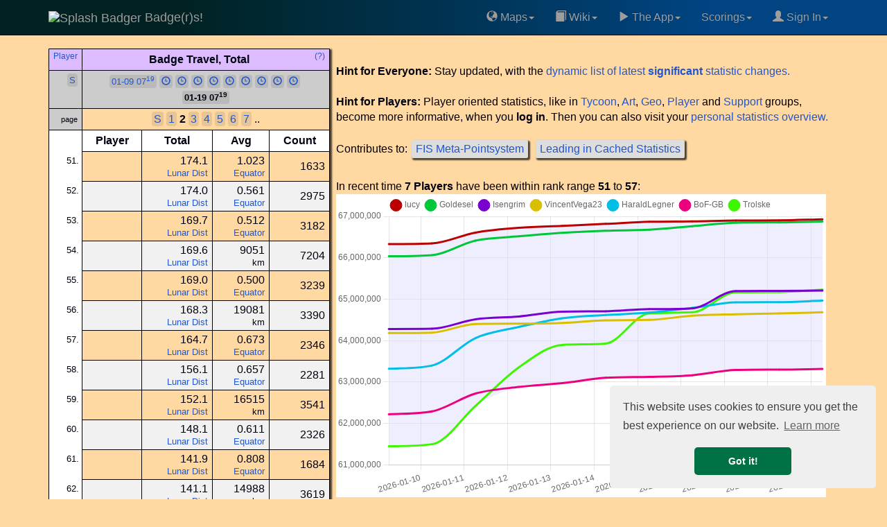

--- FILE ---
content_type: text/html; charset=UTF-8
request_url: https://www.badge-r-s.de/statistics.php?key=dca89d&page=2
body_size: 13349
content:
<!DOCTYPE html>
<html lang="en">
  <head>
            <script async src="https://www.googletagmanager.com/gtag/js?id=G-Q3RJ8CM4M2"></script>
    <script>
      window.dataLayer = window.dataLayer || [];
      function gtag(){dataLayer.push(arguments);}
      gtag('js', new Date());
      gtag('config', 'G-Q3RJ8CM4M2');
    </script>
            <link rel='preconnect' href='https://maxcdn.bootstrapcdn.com' crossorigin />
    <link rel='dns-prefetch' href='https://maxcdn.bootstrapcdn.com' />
    <link rel='preconnect' href='https://www.googletagmanager.com' crossorigin />
    <link rel='dns-prefetch' href='https://www.googletagmanager.com' />
    <link rel='dns-prefetch' href='https://cse.google.com' />
    <link rel='dns-prefetch' href='https://ajax.googleapis.com' />
    <link rel='dns-prefetch' href='https://cdnjs.cloudflare.com' />
    <meta name="viewport" content="width=device-width, initial-scale=1">
    <title>Badge Travel, Total , Statistics Page 2, Badge(r)s! game</title>
    <meta name="description" content="Badge Travel, Total , Statistics Page 2. A player statistics. Badge(r)s the location-based GPS game with Badges ." />
        <meta name="keywords" content="GPS game, location-based game, badge, badges, Badgers, map, Badge Travel, Total , Statistics Page 2, InI4" />
    <meta name="author" content="Frank Nestel @ Badgers" />
    <meta property="og:locale" content="en" />
    <meta property="og:site_name" content="Badge(r)s! Location-Based GPS game" />
    <meta property="og:title" content="Badge Travel, Total , Statistics Page 2 Badge(r)s!" />
    <meta property="og:description" content="A player statistics." />
    <meta property="og:image" content="https://www.badge-r-s.de/img/get/splash.png" />
    <meta property="og:type" content="game" />
    <meta property="og:url" content="https://www.badge-r-s.de/statistics.php?key=dca89d&page=2" />
    <meta name="twitter:card" content="summary" />
    <meta name="twitter:title" content="Badge Travel, Total , Statistics Page 2 Badge(r)s!" />
    <meta name="twitter:description" content="A player statistics." />
    <meta name="twitter:image" content="https://www.badge-r-s.de/img/get/splash.png" />
    <meta name="robots" content="index, follow, max-snippet:-1, max-image-preview:large, max-video-preview:-1w">
    <script type="application/ld+json">
  {
    "@context": "https://schema.org",
    "@type": "BreadcrumbList",
    "itemListElement": [{
      "@type": "ListItem",
      "position": 1,
      "name": "Badge(r)s",
      "item": "https://www.badge-r-s.de"
     }
  ,{
      "@type": "ListItem",
      "position": 2,
      "name": "Statistics",
      "item": "https://www.badge-r-s.de/statistics.php"
     }
  ,{
      "@type": "ListItem",
      "position": 3,
      "name": "Group Player",
      "item": "https://www.badge-r-s.de/statistics.php?grp=player"
     }
  ,{
      "@type": "ListItem",
      "position": 4,
      "name": "Badge Travel, Total ",
      "item": "https://www.badge-r-s.de/statistics.php?key=dca89d"
     }
  ]
  }
  </script>
        <script src="//ajax.googleapis.com/ajax/libs/jquery/3.7.1/jquery.min.js"></script>
        <link rel="stylesheet" href="https://maxcdn.bootstrapcdn.com/bootstrap/3.3.7/css/bootstrap.min.css" integrity="sha384-BVYiiSIFeK1dGmJRAkycuHAHRg32OmUcww7on3RYdg4Va+PmSTsz/K68vbdEjh4u" crossorigin="anonymous">
    <link rel="stylesheet" href="https://maxcdn.bootstrapcdn.com/bootstrap/3.3.7/css/bootstrap-theme.min.css" integrity="sha384-rHyoN1iRsVXV4nD0JutlnGaslCJuC7uwjduW9SVrLvRYooPp2bWYgmgJQIXwl/Sp" crossorigin="anonymous">
    <script async src="https://maxcdn.bootstrapcdn.com/bootstrap/3.3.7/js/bootstrap.min.js" integrity="sha384-Tc5IQib027qvyjSMfHjOMaLkfuWVxZxUPnCJA7l2mCWNIpG9mGCD8wGNIcPD7Txa" crossorigin="anonymous"></script>
        <link rel="alternate" type="application/rss+xml" title="Recent Changes" href="/wiki/feed.php"/>
    <link rel="alternate" type="application/rss+xml" title="Current namespace" href="/wiki/feed.php?mode=list&amp;ns="/>
    <link rel="alternate" type="application/rss+xml" title="Region history" href="/regionsHistory.php?feed=rss" />
    <link rel="shortcut icon" href="/favicon.ico" type="image/x-icon">
    <link rel="icon" href="/favicon.ico" type="image/x-icon">
        <style>
      html {
        margin-left: 0;
        background-color: #FFD9A1;
      }
      @media (max-width: 1025px) {
        .nomob { display: none; visibility: hidden; height: 0; width: 0; padding: 0; margin 0; overflow: hidden }
        .okmob { height: 32px; }
        .tableFineprint {
          font-size: 81%;
        }
        table.tableLarge th, table.tableLarge td { 
          padding: 2px 1px 2px 1px !important;
        }
        span.username2 a { padding: 4px 0 4px 1px; }
        a.expandingLink { padding: 5px 0 5px 1px; }
      }
      body {
        background-color: #FFD9A1;
        color: #00000F;
                margin: 0;
        padding-top: 70px;
        font-size: 16px;
      }
      #disqus_thread { background: #FFE6C0; width: 100%; }
      li.write { background: #F07070; margin-top:2pt; }
      .dropdown-submenu {
        position: relative;
      }
      .dropdown-submenu>.dropdown-menu {
        top: 0;
        left: 100%;
        margin-top: -6px;
        margin-left: -1px;
        -webkit-border-radius: 0 6px 6px 6px;
        -moz-border-radius: 0 6px 6px;
        border-radius: 0 6px 6px 6px;
      }
      .dropdown-submenu:hover>.dropdown-menu {
        display: block;
      }
      .dropdown-submenu>a:after {
        display: block;
        content: " ";
        float: right;
        width: 0;
        height: 0;
        border-color: transparent;
        border-style: solid;
        border-width: 5px 0 5px 5px;
        border-left-color: #ccc;
        margin-top: 5px;
        margin-right: -10px;
      }
      .dropdown-submenu:hover>a:after {
        border-left-color: #fff;
      }
      .dropdown-submenu.pull-left {
        float: none;
      }
      .dropdown-submenu.pull-left>.dropdown-menu {
        left: -100%;
        margin-left: 10px;
        -webkit-border-radius: 6px 0 6px 6px;
        -moz-border-radius: 6px 0 6px 6px;
        border-radius: 6px 0 6px 6px;
      }
      .rcorner { border-radius:9px !important;  -moz-border-radius:6px !important; }
      a { color: #2256CC; }
      div.container { border-radius: 6px; }
      /* tr:not(:first-child):hover { background-color: #CCCCCC; } */
      span.heavyMenu /*, li.heavyMenu a.dropdown-menu */ { 
        font-weight: bold;
        color: red;
      }
      div.navbar {
        background: linear-gradient(to right, rgb(0, 34, 34) 20%, rgb(0, 68, 130) 80%) !important
      }
      .spx { padding-left: 3px }
    </style>
    <script>
      var shiftWindow = function() { scrollBy(0, -70) };
      window.addEventListener("hashchange", shiftWindow);
      function load() { if (window.location.hash) shiftWindow(); }
    </script>
    <link rel="preload" as="style" href="//cdnjs.cloudflare.com/ajax/libs/cookieconsent2/3.1.0/cookieconsent.min.css" onload="this.onload=null;this.rel='stylesheet'"/>
    <noscript><link rel="stylesheet" type="text/css" href="//cdnjs.cloudflare.com/ajax/libs/cookieconsent2/3.1.0/cookieconsent.min.css" /></noscript>
    <script defer="" src="//cdnjs.cloudflare.com/ajax/libs/cookieconsent2/3.1.0/cookieconsent.min.js"></script>
    <script>
      window.addEventListener("load", function(){
      window.cookieconsent.initialise({
      "palette": {
        "popup": {
          "background": "#efefef",
          "text": "#404040"
        },
        "button": {
          "background": "#007145",
          "text": "#ffffff"
        }
      },
      "theme": "classic",
      "position": "bottom-right",
      "content": {
        "href": "https://www.badge-r-s.de/privacyPolicy.php"
      }
    })});
    </script>
            <script async src="https://badgers.statuspage.io/embed/script.js" defer=""></script>
      </head>
    <body role="document" onload="load()" vocab="http://schema.org/">
    <div class="navbar navbar-inverse navbar-fixed-top" role="navigation">
      <div class="container">
        <div class="navbar-header">
          <button type="button" class="navbar-toggle" data-toggle="collapse" data-target="#navbar" aria-expanded="false" aria-controls="navbar">
            <span class="sr-only">Toggle navigation</span>
            <span class="icon-bar"></span>
            <span class="icon-bar"></span>
            <span class="icon-bar"></span>
          </button>
          <a class="navbar-brand" href="/">
            <span>
                              <img src="https://www.badge-r-s.de/img/get/splash.png?size=i" alt="Splash Badger" class="img-circle" width="48" height="48">
                          Badge(r)s!            </span>
          </a>
        </div>
        <div class="navbar-collapse collapse navbar-right" id="navbar">
          <ul class="nav navbar-nav pull-right">
            <li class="dropdown"><a href="#" class="dropdown-toggle" data-toggle="dropdown"><span class='glyphicon glyphicon-globe' aria-hidden='true'></span>&nbsp;Maps<span class="caret"></span></a>
              <ul class="dropdown-menu">
              <li><a href="/badge.php"><span class='glyphicon glyphicon-random' aria-hidden='true'></span>&nbsp;Random Badge Track</a></li>
              <li><a href="/heatMap.php"><span class='glyphicon glyphicon-globe' aria-hidden='true'></span>&nbsp;HeatMap "Play"</a></li>
              <li><a href="/oldWeeklies.php"><span class='glyphicon glyphicon-globe' aria-hidden='true'></span>&nbsp;Oldest Weeklies</a></li>
              <li><a href="/geochallengeLocations.php"><span class='glyphicon glyphicon-globe' aria-hidden='true'></span>&nbsp;Geochallenge Locations</a></li>
                <li role="separator" class="divider"></li>
                <li><a href="/rulers.php"><span class='glyphicon glyphicon-random' aria-hidden='true'></span>&nbsp;Random Region</a></li>
                <li role="separator" class="divider"></li>
                <li style='padding-left:8px'><b>&#931;&nbsp;</b>Badge(r)s Unrelated Math:</li>
                <li><a target='math' href="/math/ifs.html">Iterated Function Systems</a></li>
                <li><a target='math' href="/math/exponentialSums2.php">Exponential Sums</a></li>
               </ul>
            </li>
            <li class="dropdown"><a href="#" class="dropdown-toggle" data-toggle="dropdown"><span class='glyphicon glyphicon-book' aria-hidden='true'></span>&nbsp;Wiki<span class="caret"></span></a>
              <ul class="dropdown-menu">
              <li><a href="/wiki/rules/faq"><span class='glyphicon glyphicon-info-sign' aria-hidden='true'></span>&nbsp;FAQ</a></li>
                <li><a href="/wiki/">Wiki Main</a></li>
                <li role="separator" class="divider"></li>
                <li><a href="/wiki/rules/world"><span class='glyphicon glyphicon-book' aria-hidden='true'></span>&nbsp;World of Badge(r)s</a></li>
                <li><a href="/wiki/rules/start"><span class='glyphicon glyphicon-book' aria-hidden='true'></span>&nbsp;Concepts/Rules</a></li>
                <li><a href="/wiki/strategy/start"><span class='glyphicon glyphicon-book' aria-hidden='true'></span>&nbsp;Strategy</a></li>
              </ul>
            <li class="dropdown"><a href="#" class="dropdown-toggle" data-toggle="dropdown"><span class='glyphicon glyphicon-play' aria-hidden='true'></span>&nbsp;The App<span class="caret"></span></a>
              <ul class="dropdown-menu">
                <li><a target="googlePlay" href="https://play.google.com/store/apps/details?id=de.spieleck.app.badgers"><span class='glyphicon glyphicon-play' aria-hidden='true'></span>&nbsp;Get Badge(r)s on Google Play</a></li>
                <li><a href="/geochallenge.php"><span class='glyphicon glyphicon-map-marker' aria-hidden='true'></span>&nbsp;Geoguess the Badge</a></li>
                                <li role="separator" class="divider"></li>
                <li><a target="discord" href="https://discord.gg/xMfQcRr9UJ"><span class='glyphicon glyphicon-envelope' aria-hidden='true'></span>&nbsp;Badge(r)s on Discord</a></li>
                <li role="separator" class="divider"></li>
                <li><a href="https://ko-fi.com/chasemrj">Buy Me a Coffee (ko-fi)</a></li>
                <li><a href="https://www.reddit.com/r/AndroidGaming/comments/qplx9c/badgers_casual_gps_mmo_game_deserves_more_players/">Badge(r)s on Reddit</a></li>
                <li role="separator" class="divider"></li>
                <li><a target="googlePlay" href="https://play.google.com/apps/testing/de.spieleck.app.badgers"><span class='glyphicon glyphicon-play' aria-hidden='true'></span>&nbsp;Dare to become Alpha tester?</a></li>
                <li><a target="badgersStatus" href="https://badgers.statuspage.io/"><span class='glyphicon glyphicon-alert' aria-hidden='true'></span>&nbsp;System Status</a></li>
                                <li role="separator" class="divider"></li>
                <li><a href="/privacyPolicy.php"><span class='glyphicon glyphicon-sunglasses' aria-hidden='true'></span>&nbsp;Privacy Policy</a></li>
              </ul>
            </li>
    <li class="dropdown"><a href="#" class="dropdown-toggle" data-toggle="dropdown">Scorings</span><span class="caret"></span></a>
              <ul class="dropdown-menu">
                <li><a href="/statisticsChanges.php"><span class='glyphicon glyphicon-list' aria-hidden='true'></span>&nbsp;Latest Changes to Statistics</a></li>
                <li><a href="/regionsHistory.php"><span class='glyphicon glyphicon-list' aria-hidden='true'></span>&nbsp;Latest Region Changes</a></li>
                <li role="separator" class="divider"></li>
                <li><a href="/statistics.php"><span class='glyphicon glyphicon-stats' aria-hidden='true'></span>&nbsp;All Statistics</a></li>
                <li role="separator" class="divider"></li>
                <li><a href="/badgeParade.php"><span class='glyphicon glyphicon-thumbs-up' aria-hidden='true'></span>&nbsp;Badge Parade</a></li>
                <li><a href="/badgeParade.php?latest=100"><span class='glyphicon glyphicon-thumbs-up' aria-hidden='true'></span>&nbsp;Badge Parade, 100 Days</a></li>
                <li role="separator" class="divider"></li>
                <li><a href="/regions.php?mode=ruler"><span class='glyphicon glyphicon-flag' aria-hidden='true'></span>&nbsp;Ruler</a></li>
                <li><a href="/regions.php?mode=mapper"><span class='glyphicon glyphicon-move' aria-hidden='true'></span>&nbsp;Mapper</a></li>
              </ul>
            </li>
            <li class="dropdown"><a href="#" class="dropdown-toggle" data-toggle="dropdown">
            <span class='glyphicon glyphicon-user' aria-hidden='true'></span>&nbsp;Sign In<span class="caret"></span></a>
            <ul class="dropdown-menu">
                        <li><a target="discord" href="https://discord.gg/xMfQcRr9UJ"><span class='glyphicon glyphicon-envelope' aria-hidden='true'></span>&nbsp;Join us on Discord</a></li>
            <li role="separator" class="divider"></li>
                                      <li><a href="https://accounts.google.com/o/oauth2/v2/auth?response_type=code&access_type=offline&client_id=964016076425-vksinslgl778nfk4kr6gkmsepf32mkhs.apps.googleusercontent.com&redirect_uri=https%3A%2F%2Fwww.badge-r-s.de%2Foauth-redirect.php&state&scope=email%20profile&approval_prompt=force" style="padding:0" ><img loading='lazy' width="191" height="46" alt="Google Login Button" src="[data-uri]" /></a>                <div style="padding: 3pt">(Only makes a difference if you play the game. Otherwise never mind.)</div>
              </li>
                            <li role="separator" class="divider"></li>
              <li><div style='text-align: center'><script async src="https://cse.google.com/cse.js?cx=011715586024508609982:prnk3kpkgck"></script>
<div class="gcse-searchbox-only"></div><sup>Searchbox might lack with ad block!</sup></div></li>
            </ul>
            </li>
          </ul>
        </div>
      </div>
    </div>
    <div class="gcse-searchresults" style="height:0; visibility:none;"></div>
<script src="/_fun/userName.js"></script>
<style>
  span.stat {
    margin: 0 5px 8px 2px;
    padding: 2px 6px;
    display: inline-block;
    box-sizing: content-box;
    white-space: nowrap;
    border-radius:2px;
    box-shadow: 2px 2px 2px 1px rgba(0,0,0,.7);
  }
  .s_player , .s_player td { background: #DBF !important; }
  .s_region , .s_region td { background: #FE8 !important; }
  .s_other , .s_other td { background: #FFF !important; }
  .s_meta , .s_meta td { background: #DDD !important; }
  .s_badge , .s_badge td { background: #FBC !important; }
  .s_popular , .s_popular td { background: #5EA !important; }
  .s_tycoon , .s_tycoon td { background: #CDF !important; }
  .s_art , .s_art td { background: #9F0936 !important; color: #FFE9F1; }
  .s_art a { color: #FFF0F0; }
  .s_geo , .s_geo td { background: #0057F1 !important; color: #EFE8FF; }
  .s_geo a { color: #F0F0FF; }
  .s_support , .s_support td { background: #FFD700 !important; }
  .navigation { padding: 2px 3px; background: #00000017; border-radius: 4px; }
  @media (max-width: 1025px) {
    .navigation { padding: 3px 6px; background: #00000017; border-radius: 6px; font-size: 109%; }
  }
  th.shead { padding: 2px 2px 1px 2px; margin:0; vertical-align: top; }
  table.mStat { border-collapse: collapse; border-spacing: 0 1px; margin: 0 0; padding: 0 0 }
  table.stat {
      border-collapse: collapse;
      border-spacing: 0;
      border:solid black 1px;
      /* border-radius:9px; */
      box-shadow: 2px 2px 2px 1px rgba(0,0,0,.7);
  }
  table.stat th {
    background: white;
    text-align:center;
    position: sticky;
    position: -webkit-sticky;
    top: 28px;
    z-index: 3;
  }
  table.stat tr.head td {
    text-align: center;
    position: sticky;
    position: -webkit-sticky;
    top: 0px;
    z-index: 2;
  }
  table.stat th.th { text-align: left; font-size: 100%; }
  table.stat td {
    text-align: right;
    font-variant-numeric: tabular-nums !important;
  }
  table.stat th, table.stat td {
    padding: 4px 6px; border-left: solid black 1px; border-top: solid black 1px;
  }
  table.stat td.page { font-size: 71%; background-color: #CCC}
  tr.timestamp td { font-size: 84%; background-color: #CCC; white-space: pre-wrap; text-align: justify; text-justify: inter-word; }
  tr.row_mark td { font-weight: bold; background-color: #FFF002 !important }
  table.stat td.rank {
    vertical-align: super;
    font-size: 84%;
    border-top: 0;
    background: white;
    text-align: right;
    padding-left: 9px;
    padding-right: 4px;
  }
  table.stat td.sup {vertical-align: super; font-size:1rem;}
  table.stat td.left {
    text-align: left;
    font-variant-numeric: normal;
  }
  table.stat tbody tr:nth-child(even) {
    background: #f1f1f1;
    box-shadow: 0 1px 0 rgba(0,0,128,.8) inset;
  }
  table.stat td span.unit { font-size: 84%; white-space: nowrap }
  img.iconic { width: 48px; height: 48px; }
  .flexrow {
     display: flex;
     flex-direction: row;
  }
  .flexrow div {
     margin-right: 9px;
  }
  a.navigation, b.navigation { white-space: nowrap; }
  div.unit { margin: 0; line-height: 1.1 }
  .vtopr { vertical-align: top; text-align: right !important; }
</style><div class="container flexrow" style="flex-wrap:wrap; gap: 2px; align-content: stretch; align-items: stretch"><div style="padding-left: 0; flex: 1 1 20%"><table class="stat">
    <tr class='head s_player'><td style='width:3em'>
        <sup><a href='/statistics.php?grp=player'>Player</a></sup>    </td><td colspan='4'><b>Badge Travel, Total </b>
        <span style='float:right'>&nbsp;<sup><a title='There might be help in the Wiki!' href='/wiki/ui/statistics_42'>(?)</a></sup> </span>
        </td></tr>
  <tr class='timestamp'><td class='vtopr'><a class='navigation' title='To Statistics Overview' accesskey='S' href='/statistics.php'>S</a></td><td style="text-align: center" colspan="4"><span data-nosnippet='true' style='line-height: 175%'><a class="navigation" rel='nofollow' accesskey='j' href="/statistics.php?key=dca89d&page=2&history=10" title="2026-01-09 07:19">01-09 07<sup>19</sup></a> <a class="navigation" rel='nofollow' accesskey='i' href="/statistics.php?key=dca89d&page=2&history=9" title="2026-01-10 07:19"><span class='glyphicon glyphicon-time' aria-hidden='true'></span></a> <a class="navigation" rel='nofollow' accesskey='h' href="/statistics.php?key=dca89d&page=2&history=8" title="2026-01-11 07:19"><span class='glyphicon glyphicon-time' aria-hidden='true'></span></a> <a class="navigation" rel='nofollow' accesskey='g' href="/statistics.php?key=dca89d&page=2&history=7" title="2026-01-12 07:19"><span class='glyphicon glyphicon-time' aria-hidden='true'></span></a> <a class="navigation" rel='nofollow' accesskey='f' href="/statistics.php?key=dca89d&page=2&history=6" title="2026-01-13 07:19"><span class='glyphicon glyphicon-time' aria-hidden='true'></span></a> <a class="navigation" rel='nofollow' accesskey='e' href="/statistics.php?key=dca89d&page=2&history=5" title="2026-01-14 07:19"><span class='glyphicon glyphicon-time' aria-hidden='true'></span></a> <a class="navigation" rel='nofollow' accesskey='d' href="/statistics.php?key=dca89d&page=2&history=4" title="2026-01-15 07:19"><span class='glyphicon glyphicon-time' aria-hidden='true'></span></a> <a class="navigation" rel='nofollow' accesskey='c' href="/statistics.php?key=dca89d&page=2&history=3" title="2026-01-16 07:19"><span class='glyphicon glyphicon-time' aria-hidden='true'></span></a> <a class="navigation" rel='nofollow' accesskey='b' href="/statistics.php?key=dca89d&page=2&history=2" title="2026-01-17 07:19"><span class='glyphicon glyphicon-time' aria-hidden='true'></span></a> <a class="navigation" rel='nofollow' accesskey='a' href="/statistics.php?key=dca89d&page=2&history=1" title="2026-01-18 07:19"><span class='glyphicon glyphicon-time' aria-hidden='true'></span></a> <b class="navigation" title="2026-01-19 07:19">01-19 07<sup>19</sup></b></span><tr><td class='page'>page</td><td style="text-align: center" colspan="4"><span data-nosnippet='true'><a href="?" title='Back to Statistics Overview' class="navigation" accesskey='s'>S</a>  <a class="navigation" title='Goto Page 1' href="/statistics.php?key=dca89d&history=0&page=1" accesskey='1'>1</a>  <b>2</b>  <a class="navigation" title='Goto Page 3' href="/statistics.php?key=dca89d&history=0&page=3" accesskey='3'>3</a>  <a class="navigation" title='Goto Page 4' href="/statistics.php?key=dca89d&history=0&page=4" accesskey='4'>4</a>  <a class="navigation" title='Goto Page 5' href="/statistics.php?key=dca89d&history=0&page=5" accesskey='5'>5</a>  <a class="navigation" title='Goto Page 6' href="/statistics.php?key=dca89d&history=0&page=6" accesskey='6'>6</a>  <a class="navigation" title='Goto Page 7' href="/statistics.php?key=dca89d&history=0&page=7" accesskey='7'>7</a> ..</span></td></tr><tr><th></th><th class='bold'>Player</th><th class='sup'>Total</th><th class='sup'>Avg</th><th class='sup'>Count</th></tr>      <tr class=''><td class='rank' id='r51'><span data-nosnippet='true'>51.</span></td><td class='left'><span class="username" data-userid="10000000030"><script>if(typeof Application != "undefined")document.write(Application.userName(10000000030));</script></span></td><td><div class="unit" title="66928009 km">174.1<br /><span class="unit"><a target="wikipedia" href="https://en.wikipedia.org/wiki/Lunar_distance_(astronomy)">Lunar Dist</a></div></td><td><div class="unit" title="40985 km">1.023<br /><span class="unit"><a target="wikipedia" href="https://en.wikipedia.org/wiki/Equator">Equator</a></div></td><td>1633</td></tr>      <tr class=''><td class='rank' id='r52'><span data-nosnippet='true'>52.</span></td><td class='left'><span class="username" data-userid="10000000971"><script>if(typeof Application != "undefined")document.write(Application.userName(10000000971));</script></span></td><td><div class="unit" title="66874791 km">174.0<br /><span class="unit"><a target="wikipedia" href="https://en.wikipedia.org/wiki/Lunar_distance_(astronomy)">Lunar Dist</a></div></td><td><div class="unit" title="22479 km">0.561<br /><span class="unit"><a target="wikipedia" href="https://en.wikipedia.org/wiki/Equator">Equator</a></div></td><td>2975</td></tr>      <tr class=''><td class='rank' id='r53'><span data-nosnippet='true'>53.</span></td><td class='left'><span class="username" data-userid="10000001071"><script>if(typeof Application != "undefined")document.write(Application.userName(10000001071));</script></span></td><td><div class="unit" title="65231622 km">169.7<br /><span class="unit"><a target="wikipedia" href="https://en.wikipedia.org/wiki/Lunar_distance_(astronomy)">Lunar Dist</a></div></td><td><div class="unit" title="20500 km">0.512<br /><span class="unit"><a target="wikipedia" href="https://en.wikipedia.org/wiki/Equator">Equator</a></div></td><td>3182</td></tr>      <tr class=''><td class='rank' id='r54'><span data-nosnippet='true'>54.</span></td><td class='left'><span class="username" data-userid="10000000175"><script>if(typeof Application != "undefined")document.write(Application.userName(10000000175));</script></span></td><td><div class="unit" title="65206968 km">169.6<br /><span class="unit"><a target="wikipedia" href="https://en.wikipedia.org/wiki/Lunar_distance_(astronomy)">Lunar Dist</a></div></td><td><div class="unit" title="9051 km">9051<br /><span class="unit">km</div></td><td>7204</td></tr>      <tr class=''><td class='rank' id='r55'><span data-nosnippet='true'>55.</span></td><td class='left'><span class="username" data-userid="10000000970"><script>if(typeof Application != "undefined")document.write(Application.userName(10000000970));</script></span></td><td><div class="unit" title="64965349 km">169.0<br /><span class="unit"><a target="wikipedia" href="https://en.wikipedia.org/wiki/Lunar_distance_(astronomy)">Lunar Dist</a></div></td><td><div class="unit" title="20057 km">0.500<br /><span class="unit"><a target="wikipedia" href="https://en.wikipedia.org/wiki/Equator">Equator</a></div></td><td>3239</td></tr>      <tr class=''><td class='rank' id='r56'><span data-nosnippet='true'>56.</span></td><td class='left'><span class="username" data-userid="10000000740"><script>if(typeof Application != "undefined")document.write(Application.userName(10000000740));</script></span></td><td><div class="unit" title="64684309 km">168.3<br /><span class="unit"><a target="wikipedia" href="https://en.wikipedia.org/wiki/Lunar_distance_(astronomy)">Lunar Dist</a></div></td><td><div class="unit" title="19081 km">19081<br /><span class="unit">km</div></td><td>3390</td></tr>      <tr class=''><td class='rank' id='r57'><span data-nosnippet='true'>57.</span></td><td class='left'><span class="username" data-userid="10000000834"><script>if(typeof Application != "undefined")document.write(Application.userName(10000000834));</script></span></td><td><div class="unit" title="63316804 km">164.7<br /><span class="unit"><a target="wikipedia" href="https://en.wikipedia.org/wiki/Lunar_distance_(astronomy)">Lunar Dist</a></div></td><td><div class="unit" title="26989 km">0.673<br /><span class="unit"><a target="wikipedia" href="https://en.wikipedia.org/wiki/Equator">Equator</a></div></td><td>2346</td></tr>      <tr class=''><td class='rank' id='r58'><span data-nosnippet='true'>58.</span></td><td class='left'><span class="username" data-userid="10000000482"><script>if(typeof Application != "undefined")document.write(Application.userName(10000000482));</script></span></td><td><div class="unit" title="60018926 km">156.1<br /><span class="unit"><a target="wikipedia" href="https://en.wikipedia.org/wiki/Lunar_distance_(astronomy)">Lunar Dist</a></div></td><td><div class="unit" title="26313 km">0.657<br /><span class="unit"><a target="wikipedia" href="https://en.wikipedia.org/wiki/Equator">Equator</a></div></td><td>2281</td></tr>      <tr class=''><td class='rank' id='r59'><span data-nosnippet='true'>59.</span></td><td class='left'><span class="username" data-userid="10000000066"><script>if(typeof Application != "undefined")document.write(Application.userName(10000000066));</script></span></td><td><div class="unit" title="58479666 km">152.1<br /><span class="unit"><a target="wikipedia" href="https://en.wikipedia.org/wiki/Lunar_distance_(astronomy)">Lunar Dist</a></div></td><td><div class="unit" title="16515 km">16515<br /><span class="unit">km</div></td><td>3541</td></tr>      <tr class=''><td class='rank' id='r60'><span data-nosnippet='true'>60.</span></td><td class='left'><span class="username" data-userid="10000000723"><script>if(typeof Application != "undefined")document.write(Application.userName(10000000723));</script></span></td><td><div class="unit" title="56925057 km">148.1<br /><span class="unit"><a target="wikipedia" href="https://en.wikipedia.org/wiki/Lunar_distance_(astronomy)">Lunar Dist</a></div></td><td><div class="unit" title="24473 km">0.611<br /><span class="unit"><a target="wikipedia" href="https://en.wikipedia.org/wiki/Equator">Equator</a></div></td><td>2326</td></tr>      <tr class=''><td class='rank' id='r61'><span data-nosnippet='true'>61.</span></td><td class='left'><span class="username" data-userid="10000000893"><script>if(typeof Application != "undefined")document.write(Application.userName(10000000893));</script></span></td><td><div class="unit" title="54552312 km">141.9<br /><span class="unit"><a target="wikipedia" href="https://en.wikipedia.org/wiki/Lunar_distance_(astronomy)">Lunar Dist</a></div></td><td><div class="unit" title="32394 km">0.808<br /><span class="unit"><a target="wikipedia" href="https://en.wikipedia.org/wiki/Equator">Equator</a></div></td><td>1684</td></tr>      <tr class=''><td class='rank' id='r62'><span data-nosnippet='true'>62.</span></td><td class='left'><span class="username" data-userid="10000000466"><script>if(typeof Application != "undefined")document.write(Application.userName(10000000466));</script></span></td><td><div class="unit" title="54240857 km">141.1<br /><span class="unit"><a target="wikipedia" href="https://en.wikipedia.org/wiki/Lunar_distance_(astronomy)">Lunar Dist</a></div></td><td><div class="unit" title="14988 km">14988<br /><span class="unit">km</div></td><td>3619</td></tr>      <tr class=''><td class='rank' id='r63'><span data-nosnippet='true'>63.</span></td><td class='left'><span class="username" data-userid="10000001306"><script>if(typeof Application != "undefined")document.write(Application.userName(10000001306));</script></span></td><td><div class="unit" title="52900420 km">137.6<br /><span class="unit"><a target="wikipedia" href="https://en.wikipedia.org/wiki/Lunar_distance_(astronomy)">Lunar Dist</a></div></td><td><div class="unit" title="17770 km">17770<br /><span class="unit">km</div></td><td>2977</td></tr>      <tr class=''><td class='rank' id='r64'><span data-nosnippet='true'>64.</span></td><td class='left'><span class="username" data-userid="10000000949"><script>if(typeof Application != "undefined")document.write(Application.userName(10000000949));</script></span></td><td><div class="unit" title="51073287 km">132.9<br /><span class="unit"><a target="wikipedia" href="https://en.wikipedia.org/wiki/Lunar_distance_(astronomy)">Lunar Dist</a></div></td><td><div class="unit" title="13052 km">13052<br /><span class="unit">km</div></td><td>3913</td></tr>      <tr class=''><td class='rank' id='r65'><span data-nosnippet='true'>65.</span></td><td class='left'><span class="username" data-userid="10000001452"><script>if(typeof Application != "undefined")document.write(Application.userName(10000001452));</script></span></td><td><div class="unit" title="50542824 km">131.5<br /><span class="unit"><a target="wikipedia" href="https://en.wikipedia.org/wiki/Lunar_distance_(astronomy)">Lunar Dist</a></div></td><td><div class="unit" title="18521 km">18521<br /><span class="unit">km</div></td><td>2729</td></tr>      <tr class=''><td class='rank' id='r66'><span data-nosnippet='true'>66.</span></td><td class='left'><span class="username" data-userid="10000000098"><script>if(typeof Application != "undefined")document.write(Application.userName(10000000098));</script></span></td><td><div class="unit" title="48053464 km">125.0<br /><span class="unit"><a target="wikipedia" href="https://en.wikipedia.org/wiki/Lunar_distance_(astronomy)">Lunar Dist</a></div></td><td><div class="unit" title="31183 km">0.778<br /><span class="unit"><a target="wikipedia" href="https://en.wikipedia.org/wiki/Equator">Equator</a></div></td><td>1541</td></tr>      <tr class=''><td class='rank' id='r67'><span data-nosnippet='true'>67.</span></td><td class='left'><span class="username" data-userid="10000000071"><script>if(typeof Application != "undefined")document.write(Application.userName(10000000071));</script></span></td><td><div class="unit" title="47909655 km">124.6<br /><span class="unit"><a target="wikipedia" href="https://en.wikipedia.org/wiki/Lunar_distance_(astronomy)">Lunar Dist</a></div></td><td><div class="unit" title="37488 km">0.935<br /><span class="unit"><a target="wikipedia" href="https://en.wikipedia.org/wiki/Equator">Equator</a></div></td><td>1278</td></tr>      <tr class=''><td class='rank' id='r68'><span data-nosnippet='true'>68.</span></td><td class='left'><span class="username" data-userid="10000000987"><script>if(typeof Application != "undefined")document.write(Application.userName(10000000987));</script></span></td><td><div class="unit" title="47238437 km">122.9<br /><span class="unit"><a target="wikipedia" href="https://en.wikipedia.org/wiki/Lunar_distance_(astronomy)">Lunar Dist</a></div></td><td><div class="unit" title="20902 km">0.522<br /><span class="unit"><a target="wikipedia" href="https://en.wikipedia.org/wiki/Equator">Equator</a></div></td><td>2260</td></tr>      <tr class=''><td class='rank' id='r69'><span data-nosnippet='true'>69.</span></td><td class='left'><span class="username" data-userid="10000000014"><script>if(typeof Application != "undefined")document.write(Application.userName(10000000014));</script></span></td><td><div class="unit" title="46147686 km">120.1<br /><span class="unit"><a target="wikipedia" href="https://en.wikipedia.org/wiki/Lunar_distance_(astronomy)">Lunar Dist</a></div></td><td><div class="unit" title="36394 km">0.908<br /><span class="unit"><a target="wikipedia" href="https://en.wikipedia.org/wiki/Equator">Equator</a></div></td><td>1268</td></tr>      <tr class=''><td class='rank' id='r70'><span data-nosnippet='true'>70.</span></td><td class='left'><span class="username" data-userid="10000000109"><script>if(typeof Application != "undefined")document.write(Application.userName(10000000109));</script></span></td><td><div class="unit" title="45148889 km">117.5<br /><span class="unit"><a target="wikipedia" href="https://en.wikipedia.org/wiki/Lunar_distance_(astronomy)">Lunar Dist</a></div></td><td><div class="unit" title="31159 km">0.778<br /><span class="unit"><a target="wikipedia" href="https://en.wikipedia.org/wiki/Equator">Equator</a></div></td><td>1449</td></tr>      <tr class=''><td class='rank' id='r71'><span data-nosnippet='true'>71.</span></td><td class='left'><span class="username" data-userid="10000000770"><script>if(typeof Application != "undefined")document.write(Application.userName(10000000770));</script></span></td><td><div class="unit" title="44998068 km">117.1<br /><span class="unit"><a target="wikipedia" href="https://en.wikipedia.org/wiki/Lunar_distance_(astronomy)">Lunar Dist</a></div></td><td><div class="unit" title="21634 km">0.540<br /><span class="unit"><a target="wikipedia" href="https://en.wikipedia.org/wiki/Equator">Equator</a></div></td><td>2080</td></tr>      <tr class=''><td class='rank' id='r72'><span data-nosnippet='true'>72.</span></td><td class='left'><span class="username" data-userid="10000000730"><script>if(typeof Application != "undefined")document.write(Application.userName(10000000730));</script></span></td><td><div class="unit" title="44690269 km">116.3<br /><span class="unit"><a target="wikipedia" href="https://en.wikipedia.org/wiki/Lunar_distance_(astronomy)">Lunar Dist</a></div></td><td><div class="unit" title="27792 km">0.694<br /><span class="unit"><a target="wikipedia" href="https://en.wikipedia.org/wiki/Equator">Equator</a></div></td><td>1608</td></tr>      <tr class=''><td class='rank' id='r73'><span data-nosnippet='true'>73.</span></td><td class='left'><span class="username" data-userid="10000001392"><script>if(typeof Application != "undefined")document.write(Application.userName(10000001392));</script></span></td><td><div class="unit" title="44600935 km">116.0<br /><span class="unit"><a target="wikipedia" href="https://en.wikipedia.org/wiki/Lunar_distance_(astronomy)">Lunar Dist</a></div></td><td><div class="unit" title="18042 km">18042<br /><span class="unit">km</div></td><td>2472</td></tr>      <tr class=''><td class='rank' id='r74'><span data-nosnippet='true'>74.</span></td><td class='left'><span class="username" data-userid="10000000681"><script>if(typeof Application != "undefined")document.write(Application.userName(10000000681));</script></span></td><td><div class="unit" title="43677878 km">113.6<br /><span class="unit"><a target="wikipedia" href="https://en.wikipedia.org/wiki/Lunar_distance_(astronomy)">Lunar Dist</a></div></td><td><div class="unit" title="35395 km">0.883<br /><span class="unit"><a target="wikipedia" href="https://en.wikipedia.org/wiki/Equator">Equator</a></div></td><td>1234</td></tr>      <tr class=''><td class='rank' id='r75'><span data-nosnippet='true'>75.</span></td><td class='left'><span class="username" data-userid="10000000068"><script>if(typeof Application != "undefined")document.write(Application.userName(10000000068));</script></span></td><td><div class="unit" title="37928128 km">98.67<br /><span class="unit"><a target="wikipedia" href="https://en.wikipedia.org/wiki/Lunar_distance_(astronomy)">Lunar Dist</a></div></td><td><div class="unit" title="22051 km">0.550<br /><span class="unit"><a target="wikipedia" href="https://en.wikipedia.org/wiki/Equator">Equator</a></div></td><td>1720</td></tr>      <tr class=''><td class='rank' id='r76'><span data-nosnippet='true'>76.</span></td><td class='left'><span class="username" data-userid="10000000594"><script>if(typeof Application != "undefined")document.write(Application.userName(10000000594));</script></span></td><td><div class="unit" title="37154163 km">96.66<br /><span class="unit"><a target="wikipedia" href="https://en.wikipedia.org/wiki/Lunar_distance_(astronomy)">Lunar Dist</a></div></td><td><div class="unit" title="25138 km">0.627<br /><span class="unit"><a target="wikipedia" href="https://en.wikipedia.org/wiki/Equator">Equator</a></div></td><td>1478</td></tr>      <tr class=''><td class='rank' id='r77'><span data-nosnippet='true'>77.</span></td><td class='left'><span class="username" data-userid="10000000008"><script>if(typeof Application != "undefined")document.write(Application.userName(10000000008));</script></span></td><td><div class="unit" title="36819823 km">95.79<br /><span class="unit"><a target="wikipedia" href="https://en.wikipedia.org/wiki/Lunar_distance_(astronomy)">Lunar Dist</a></div></td><td><div class="unit" title="42080 km">1.050<br /><span class="unit"><a target="wikipedia" href="https://en.wikipedia.org/wiki/Equator">Equator</a></div></td><td>875</td></tr>      <tr class=''><td class='rank' id='r78'><span data-nosnippet='true'>78.</span></td><td class='left'><span class="username" data-userid="10000000884"><script>if(typeof Application != "undefined")document.write(Application.userName(10000000884));</script></span></td><td><div class="unit" title="36750592 km">95.61<br /><span class="unit"><a target="wikipedia" href="https://en.wikipedia.org/wiki/Lunar_distance_(astronomy)">Lunar Dist</a></div></td><td><div class="unit" title="15923 km">15923<br /><span class="unit">km</div></td><td>2308</td></tr>      <tr class=''><td class='rank' id='r79'><span data-nosnippet='true'>79.</span></td><td class='left'><span class="username" data-userid="10000001314"><script>if(typeof Application != "undefined")document.write(Application.userName(10000001314));</script></span></td><td><div class="unit" title="35087826 km">91.28<br /><span class="unit"><a target="wikipedia" href="https://en.wikipedia.org/wiki/Lunar_distance_(astronomy)">Lunar Dist</a></div></td><td><div class="unit" title="20317 km">0.507<br /><span class="unit"><a target="wikipedia" href="https://en.wikipedia.org/wiki/Equator">Equator</a></div></td><td>1727</td></tr>      <tr class=''><td class='rank' id='r80'><span data-nosnippet='true'>80.</span></td><td class='left'><span class="username" data-userid="10000000305"><script>if(typeof Application != "undefined")document.write(Application.userName(10000000305));</script></span></td><td><div class="unit" title="34146895 km">88.83<br /><span class="unit"><a target="wikipedia" href="https://en.wikipedia.org/wiki/Lunar_distance_(astronomy)">Lunar Dist</a></div></td><td><div class="unit" title="29823 km">0.744<br /><span class="unit"><a target="wikipedia" href="https://en.wikipedia.org/wiki/Equator">Equator</a></div></td><td>1145</td></tr>      <tr class=''><td class='rank' id='r81'><span data-nosnippet='true'>81.</span></td><td class='left'><span class="username" data-userid="10000001018"><script>if(typeof Application != "undefined")document.write(Application.userName(10000001018));</script></span></td><td><div class="unit" title="33759239 km">87.82<br /><span class="unit"><a target="wikipedia" href="https://en.wikipedia.org/wiki/Lunar_distance_(astronomy)">Lunar Dist</a></div></td><td><div class="unit" title="21544 km">0.538<br /><span class="unit"><a target="wikipedia" href="https://en.wikipedia.org/wiki/Equator">Equator</a></div></td><td>1567</td></tr>      <tr class=''><td class='rank' id='r82'><span data-nosnippet='true'>82.</span></td><td class='left'><span class="username" data-userid="10000000112"><script>if(typeof Application != "undefined")document.write(Application.userName(10000000112));</script></span></td><td><div class="unit" title="33605681 km">87.42<br /><span class="unit"><a target="wikipedia" href="https://en.wikipedia.org/wiki/Lunar_distance_(astronomy)">Lunar Dist</a></div></td><td><div class="unit" title="27935 km">0.697<br /><span class="unit"><a target="wikipedia" href="https://en.wikipedia.org/wiki/Equator">Equator</a></div></td><td>1203</td></tr>      <tr class=''><td class='rank' id='r83'><span data-nosnippet='true'>83.</span></td><td class='left'><span class="username" data-userid="10000000127"><script>if(typeof Application != "undefined")document.write(Application.userName(10000000127));</script></span></td><td><div class="unit" title="33220301 km">86.42<br /><span class="unit"><a target="wikipedia" href="https://en.wikipedia.org/wiki/Lunar_distance_(astronomy)">Lunar Dist</a></div></td><td><div class="unit" title="11234 km">11234<br /><span class="unit">km</div></td><td>2957</td></tr>      <tr class=''><td class='rank' id='r84'><span data-nosnippet='true'>84.</span></td><td class='left'><span class="username" data-userid="10000000765"><script>if(typeof Application != "undefined")document.write(Application.userName(10000000765));</script></span></td><td><div class="unit" title="32967266 km">85.76<br /><span class="unit"><a target="wikipedia" href="https://en.wikipedia.org/wiki/Lunar_distance_(astronomy)">Lunar Dist</a></div></td><td><div class="unit" title="10248 km">10248<br /><span class="unit">km</div></td><td>3217</td></tr>      <tr class=''><td class='rank' id='r85'><span data-nosnippet='true'>85.</span></td><td class='left'><span class="username" data-userid="10000001458"><script>if(typeof Application != "undefined")document.write(Application.userName(10000001458));</script></span></td><td><div class="unit" title="31321124 km">81.48<br /><span class="unit"><a target="wikipedia" href="https://en.wikipedia.org/wiki/Lunar_distance_(astronomy)">Lunar Dist</a></div></td><td><div class="unit" title="16128 km">16128<br /><span class="unit">km</div></td><td>1942</td></tr>      <tr class=''><td class='rank' id='r86'><span data-nosnippet='true'>86.</span></td><td class='left'><span class="username" data-userid="10000001056"><script>if(typeof Application != "undefined")document.write(Application.userName(10000001056));</script></span></td><td><div class="unit" title="30592316 km">79.58<br /><span class="unit"><a target="wikipedia" href="https://en.wikipedia.org/wiki/Lunar_distance_(astronomy)">Lunar Dist</a></div></td><td><div class="unit" title="27710 km">0.691<br /><span class="unit"><a target="wikipedia" href="https://en.wikipedia.org/wiki/Equator">Equator</a></div></td><td>1104</td></tr>      <tr class=''><td class='rank' id='r87'><span data-nosnippet='true'>87.</span></td><td class='left'><span class="username" data-userid="10000000180"><script>if(typeof Application != "undefined")document.write(Application.userName(10000000180));</script></span></td><td><div class="unit" title="30260906 km">78.72<br /><span class="unit"><a target="wikipedia" href="https://en.wikipedia.org/wiki/Lunar_distance_(astronomy)">Lunar Dist</a></div></td><td><div class="unit" title="9662 km">9662<br /><span class="unit">km</div></td><td>3132</td></tr>      <tr class=''><td class='rank' id='r88'><span data-nosnippet='true'>88.</span></td><td class='left'><span class="username" data-userid="10000000717"><script>if(typeof Application != "undefined")document.write(Application.userName(10000000717));</script></span></td><td><div class="unit" title="29519492 km">76.79<br /><span class="unit"><a target="wikipedia" href="https://en.wikipedia.org/wiki/Lunar_distance_(astronomy)">Lunar Dist</a></div></td><td><div class="unit" title="7732 km">7732<br /><span class="unit">km</div></td><td>3818</td></tr>      <tr class=''><td class='rank' id='r89'><span data-nosnippet='true'>89.</span></td><td class='left'><span class="username" data-userid="10000000050"><script>if(typeof Application != "undefined")document.write(Application.userName(10000000050));</script></span></td><td><div class="unit" title="29384745 km">76.44<br /><span class="unit"><a target="wikipedia" href="https://en.wikipedia.org/wiki/Lunar_distance_(astronomy)">Lunar Dist</a></div></td><td><div class="unit" title="27360 km">0.683<br /><span class="unit"><a target="wikipedia" href="https://en.wikipedia.org/wiki/Equator">Equator</a></div></td><td>1074</td></tr>      <tr class=''><td class='rank' id='r90'><span data-nosnippet='true'>90.</span></td><td class='left'><span class="username" data-userid="10000001615"><script>if(typeof Application != "undefined")document.write(Application.userName(10000001615));</script></span></td><td><div class="unit" title="28980784 km">75.39<br /><span class="unit"><a target="wikipedia" href="https://en.wikipedia.org/wiki/Lunar_distance_(astronomy)">Lunar Dist</a></div></td><td><div class="unit" title="18494 km">18494<br /><span class="unit">km</div></td><td>1567</td></tr>      <tr class=''><td class='rank' id='r91'><span data-nosnippet='true'>91.</span></td><td class='left'><span class="username" data-userid="10000000935"><script>if(typeof Application != "undefined")document.write(Application.userName(10000000935));</script></span></td><td><div class="unit" title="28724221 km">74.73<br /><span class="unit"><a target="wikipedia" href="https://en.wikipedia.org/wiki/Lunar_distance_(astronomy)">Lunar Dist</a></div></td><td><div class="unit" title="12039 km">12039<br /><span class="unit">km</div></td><td>2386</td></tr>      <tr class=''><td class='rank' id='r92'><span data-nosnippet='true'>92.</span></td><td class='left'><span class="username" data-userid="10000001248"><script>if(typeof Application != "undefined")document.write(Application.userName(10000001248));</script></span></td><td><div class="unit" title="28351392 km">73.76<br /><span class="unit"><a target="wikipedia" href="https://en.wikipedia.org/wiki/Lunar_distance_(astronomy)">Lunar Dist</a></div></td><td><div class="unit" title="13083 km">13083<br /><span class="unit">km</div></td><td>2167</td></tr>      <tr class=''><td class='rank' id='r93'><span data-nosnippet='true'>93.</span></td><td class='left'><span class="username" data-userid="10000000202"><script>if(typeof Application != "undefined")document.write(Application.userName(10000000202));</script></span></td><td><div class="unit" title="28240755 km">73.47<br /><span class="unit"><a target="wikipedia" href="https://en.wikipedia.org/wiki/Lunar_distance_(astronomy)">Lunar Dist</a></div></td><td><div class="unit" title="22665 km">0.566<br /><span class="unit"><a target="wikipedia" href="https://en.wikipedia.org/wiki/Equator">Equator</a></div></td><td>1246</td></tr>      <tr class=''><td class='rank' id='r94'><span data-nosnippet='true'>94.</span></td><td class='left'><span class="username" data-userid="10000000713"><script>if(typeof Application != "undefined")document.write(Application.userName(10000000713));</script></span></td><td><div class="unit" title="27707174 km">72.08<br /><span class="unit"><a target="wikipedia" href="https://en.wikipedia.org/wiki/Lunar_distance_(astronomy)">Lunar Dist</a></div></td><td><div class="unit" title="14282 km">14282<br /><span class="unit">km</div></td><td>1940</td></tr>      <tr class=''><td class='rank' id='r95'><span data-nosnippet='true'>95.</span></td><td class='left'><span class="username" data-userid="10000000933"><script>if(typeof Application != "undefined")document.write(Application.userName(10000000933));</script></span></td><td><div class="unit" title="27288254 km">70.99<br /><span class="unit"><a target="wikipedia" href="https://en.wikipedia.org/wiki/Lunar_distance_(astronomy)">Lunar Dist</a></div></td><td><div class="unit" title="24474 km">0.611<br /><span class="unit"><a target="wikipedia" href="https://en.wikipedia.org/wiki/Equator">Equator</a></div></td><td>1115</td></tr>      <tr class=''><td class='rank' id='r96'><span data-nosnippet='true'>96.</span></td><td class='left'><span class="username" data-userid="10000001066"><script>if(typeof Application != "undefined")document.write(Application.userName(10000001066));</script></span></td><td><div class="unit" title="27160755 km">70.66<br /><span class="unit"><a target="wikipedia" href="https://en.wikipedia.org/wiki/Lunar_distance_(astronomy)">Lunar Dist</a></div></td><td><div class="unit" title="25126 km">0.627<br /><span class="unit"><a target="wikipedia" href="https://en.wikipedia.org/wiki/Equator">Equator</a></div></td><td>1081</td></tr>      <tr class=''><td class='rank' id='r97'><span data-nosnippet='true'>97.</span></td><td class='left'><span class="username" data-userid="10000000122"><script>if(typeof Application != "undefined")document.write(Application.userName(10000000122));</script></span></td><td><div class="unit" title="26985044 km">70.20<br /><span class="unit"><a target="wikipedia" href="https://en.wikipedia.org/wiki/Lunar_distance_(astronomy)">Lunar Dist</a></div></td><td><div class="unit" title="10533 km">10533<br /><span class="unit">km</div></td><td>2562</td></tr>      <tr class=''><td class='rank' id='r98'><span data-nosnippet='true'>98.</span></td><td class='left'><span class="username" data-userid="10000000295"><script>if(typeof Application != "undefined")document.write(Application.userName(10000000295));</script></span></td><td><div class="unit" title="26410433 km">68.71<br /><span class="unit"><a target="wikipedia" href="https://en.wikipedia.org/wiki/Lunar_distance_(astronomy)">Lunar Dist</a></div></td><td><div class="unit" title="39895 km">0.996<br /><span class="unit"><a target="wikipedia" href="https://en.wikipedia.org/wiki/Equator">Equator</a></div></td><td>662</td></tr>      <tr class=''><td class='rank' id='r99'><span data-nosnippet='true'>99.</span></td><td class='left'><span class="username" data-userid="10000001553"><script>if(typeof Application != "undefined")document.write(Application.userName(10000001553));</script></span></td><td><div class="unit" title="26025598 km">67.70<br /><span class="unit"><a target="wikipedia" href="https://en.wikipedia.org/wiki/Lunar_distance_(astronomy)">Lunar Dist</a></div></td><td><div class="unit" title="14829 km">14829<br /><span class="unit">km</div></td><td>1755</td></tr>      <tr class=''><td class='rank' id='r100'><span data-nosnippet='true'>100.</span></td><td class='left'><span class="username" data-userid="10000000973"><script>if(typeof Application != "undefined")document.write(Application.userName(10000000973));</script></span></td><td><div class="unit" title="25957935 km">67.53<br /><span class="unit"><a target="wikipedia" href="https://en.wikipedia.org/wiki/Lunar_distance_(astronomy)">Lunar Dist</a></div></td><td><div class="unit" title="14550 km">14550<br /><span class="unit">km</div></td><td>1784</td></tr><tr><td class='page'>page</td><td style="text-align: center" colspan="4"><span data-nosnippet='true'><a href="?" title='Back to Statistics Overview' class="navigation" accesskey='s'>S</a>  <a class="navigation" title='Goto Page 1' href="/statistics.php?key=dca89d&history=0&page=1" accesskey='1'>1</a>  <b>2</b>  <a class="navigation" title='Goto Page 3' href="/statistics.php?key=dca89d&history=0&page=3" accesskey='3'>3</a>  <a class="navigation" title='Goto Page 4' href="/statistics.php?key=dca89d&history=0&page=4" accesskey='4'>4</a>  <a class="navigation" title='Goto Page 5' href="/statistics.php?key=dca89d&history=0&page=5" accesskey='5'>5</a>  <a class="navigation" title='Goto Page 6' href="/statistics.php?key=dca89d&history=0&page=6" accesskey='6'>6</a>  <a class="navigation" title='Goto Page 7' href="/statistics.php?key=dca89d&history=0&page=7" accesskey='7'>7</a> ..</span></td></tr><tr class='timestamp'><td class='vtopr'><a class='navigation' title='To Statistics Overview' accesskey='S' href='/statistics.php'>S</a></td><td style="text-align: center" colspan="4"><span data-nosnippet='true' style='line-height: 175%'><a class="navigation" rel='nofollow' accesskey='j' href="/statistics.php?key=dca89d&page=2&history=10" title="2026-01-09 07:19">01-09 07<sup>19</sup></a> <a class="navigation" rel='nofollow' accesskey='i' href="/statistics.php?key=dca89d&page=2&history=9" title="2026-01-10 07:19"><span class='glyphicon glyphicon-time' aria-hidden='true'></span></a> <a class="navigation" rel='nofollow' accesskey='h' href="/statistics.php?key=dca89d&page=2&history=8" title="2026-01-11 07:19"><span class='glyphicon glyphicon-time' aria-hidden='true'></span></a> <a class="navigation" rel='nofollow' accesskey='g' href="/statistics.php?key=dca89d&page=2&history=7" title="2026-01-12 07:19"><span class='glyphicon glyphicon-time' aria-hidden='true'></span></a> <a class="navigation" rel='nofollow' accesskey='f' href="/statistics.php?key=dca89d&page=2&history=6" title="2026-01-13 07:19"><span class='glyphicon glyphicon-time' aria-hidden='true'></span></a> <a class="navigation" rel='nofollow' accesskey='e' href="/statistics.php?key=dca89d&page=2&history=5" title="2026-01-14 07:19"><span class='glyphicon glyphicon-time' aria-hidden='true'></span></a> <a class="navigation" rel='nofollow' accesskey='d' href="/statistics.php?key=dca89d&page=2&history=4" title="2026-01-15 07:19"><span class='glyphicon glyphicon-time' aria-hidden='true'></span></a> <a class="navigation" rel='nofollow' accesskey='c' href="/statistics.php?key=dca89d&page=2&history=3" title="2026-01-16 07:19"><span class='glyphicon glyphicon-time' aria-hidden='true'></span></a> <a class="navigation" rel='nofollow' accesskey='b' href="/statistics.php?key=dca89d&page=2&history=2" title="2026-01-17 07:19"><span class='glyphicon glyphicon-time' aria-hidden='true'></span></a> <a class="navigation" rel='nofollow' accesskey='a' href="/statistics.php?key=dca89d&page=2&history=1" title="2026-01-18 07:19"><span class='glyphicon glyphicon-time' aria-hidden='true'></span></a> <b class="navigation" title="2026-01-19 07:19">01-19 07<sup>19</sup></b></span><br />next around 01-20 07:24</td></tr></table><br /></div>
  <div style="padding-right: 0; overflow: hidden; flex: 2 0 360px"><br /><b>Hint for Everyone:</b> Stay updated, with the <a href='statisticsChanges.php'>dynamic list of latest <b>significant</b> statistic changes.</a> <br />    <br /><b>Hint for Players:</b> Player oriented statistics, like in <a href='?grp=tycoon'>Tycoon</a>, <a href='?grp=art'>Art</a>, <a href='?grp=geo'>Geo</a>, <a href='?grp=player'>Player</a> and <a href='?grp=support'>Support</a> groups, become more informative, when you <b>log in</b>. Then you can also visit your <a href='whatAreMyStats.php'>personal statistics overview.</a><br /><br />Contributes to: <span class='stat s_meta' title='01-19 23<sup>39</sup>: FIS Meta-Pointsystem'><a class='statlink' href='?key=97b17d' alt='FIS Meta-Pointsystem'>FIS Meta-Pointsystem</a></span>  <span class='stat s_meta' title='01-19 23<sup>39</sup>: Leading in Cached Statistics'><a class='statlink' href='?key=e22fca' alt='Leading in Cached Statistics'>Leading in Cached Statistics</a></span> <br /><br /> 
    <script src="https://cdnjs.cloudflare.com/ajax/libs/Chart.js/4.3.0/chart.umd.js"></script>
    <script src="https://cdnjs.cloudflare.com/ajax/libs/moment.js/2.29.4/moment.min.js"></script>
    <script src="https://cdnjs.cloudflare.com/ajax/libs/chartjs-adapter-moment/1.0.1/chartjs-adapter-moment.min.js"></script>
    <style>
      canvas.diag {
        background: #ffffff;
      }
      div.chart-container {
        position:relative;
        min-height:auto;
        flex: 1 1;
      }
      div.chart-container-column {
      }
    </style>
      <div class='chart-container' style=''>
    In recent time <b>7 Players</b> have been within rank range <b>51</b> to <b>57</b>:
    <canvas class="diag" id="C9503c28ead9fda4d229cd9dd0288668a"></canvas>
  </div>
  <script>
  new Chart(document.getElementById('C9503c28ead9fda4d229cd9dd0288668a'), {
  data: {
    labels: [1767939541000,1768025940000,1768112342000,1768198743000,1768285142000,1768371541000,1768457942000,1768544342000,1768630743000,1768717143000,1768803543000],
      datasets: [
   {
        type: 'line',
        connectNullData: false,
        label: 'lucy',
        borderColor: '#BA0000',
        backgroundColor: '#BA0000',
        data: [66330374.380019, 66347345.244277, 66608179.515517, 66722744.931532, 66770824.509576, 66818694.897516, 66868919.786676, 66879089.107965, 66899688.917535, 66903306.37359, 66928008.630426, ],
    }, {
        type: 'line',
        connectNullData: false,
        label: 'Goldesel',
        borderColor: '#00C63A',
        backgroundColor: '#00C63A',
        data: [66036664.566761, 66064257.905506, 66415634.194538, 66516954.492587, 66602695.841816, 66651312.054096, 66675810.055472, 66762191.873351, 66846692.598449, 66853369.351867, 66874790.717437, ],
    }, {
        type: 'line',
        connectNullData: false,
        label: 'Isengrim',
        borderColor: '#7A00D0',
        backgroundColor: '#7A00D0',
        data: [64281222.658325, 64287571.740816, 64514884.407076, 64582398.131024, 64697522.752117, 64708138.720867, 64760892.170086, 64779066.491753, 65197586.771294, 65199036.427056, 65206968.03936, ],
    }, {
        type: 'line',
        connectNullData: false,
        label: 'VincentVega23',
        borderColor: '#DABF00',
        backgroundColor: '#DABF00',
        data: [64183176.745117, 64193509.838379, 64402820.5896, 64409102.427002, 64426226.577637, 64491231.857178, 64500156.960693, 64601771.32251, 64635681.25415, 64656206.903564, 64684308.57251, ],
    }, {
        type: 'line',
        connectNullData: false,
        label: 'HaraldLegner',
        borderColor: '#00BEE4',
        backgroundColor: '#00BEE4',
        data: [63320502.837744, 63399172.969092, 64062055.696631, 64329669.25527, 64540638.951719, 64618989.843002, 64676440.972999, 64789254.902707, 64923591.829106, 64929102.097485, 64965348.609814, ],
    }, {
        type: 'line',
        connectNullData: false,
        label: 'BoF-GB',
        borderColor: '#ED0080',
        backgroundColor: '#ED0080',
        data: [62222107.890879, 62292435.758555, 62723977.757701, 62881413.498301, 62973670.519908, 63103555.592173, 63126306.408457, 63164650.116313, 63290903.79981, 63300779.526983, 63316804.111952, ],
    }, {
        type: 'line',
        connectNullData: false,
        label: 'Trolske',
        borderColor: '#3DF600',
        backgroundColor: '#3DF600',
        data: [61450348.438324, 61499488.04599, 62425042.375885, 63356856.21939, 63897026.285379, 63928642.169046, 64657912.644754, 64684050.524393, 65165833.748418, 65171703.177617, 65231621.725628, ],
    }, {
        type: 'line',
        connectNullData: true,
        label: '*** Rank 51',
        fill: '+1',
        borderColor: '#DFDDFF80',
        backgroundColor: '#DFDDFF80',
        data: [66330374.380019, 66347345.244277, 66608179.515517, 66722744.931532, 66770824.509576, 66818694.897516, 66868919.786676, 66879089.107965, 66899688.917535, 66903306.37359, 66928008.630426, ],
        borderWidth: 0
  },{
        type: 'line',
        connectNullData: true,
        label: '*** Rank 57',
        fill: false,
        borderColor: '#DFDDFF80',
        backgroundColor: '#DFDDFF80',
        data: [61450348.438324, 61499488.04599, 62425042.375885, 62881413.498301, 62973670.519908, 63103555.592173, 63126306.408457, 63164650.116313, 63290903.79981, 63300779.526983, 63316804.111952, ],
        borderWidth: 0
  }
      ]
    },
    options: {
      aspectRatio: 1.618,
      resizeDelay: 10,
      scales: {
        x: {
          type: 'time',
          time: {
              displayFormats: {
                day: 'YYYY-MM-DD',
                hour: 'MM-DD HH:00',
              },
              unit: 'day',
          },
          distribution: 'linear'
        },
        y: {
          beginAtZero: false,
        }
      },
      elements: {
        point: {
          radius: 1,
          hitRadius: 5        },
        line: {
          borderWidth: 3,
          cubicInterpolationMode: 'monotone'
        }
      },
      plugins: {
        legend: {
          align: 'center',
          padding: {
            top: 0,
          },
          labels: {
            filter: (item,chart) => {
                return !item.text.startsWith('*** Rank ');
            },
            usePointStyle: true
          }
        },
        filler: {
          propagate: false
        }
      }
    }
  });
  </script><a style='float:right' href='/statisticsTimeline.php?key=dca89d&start=51'>Zoom and Explore this Chart.</a><br /></div></div>
</body>
</html>
